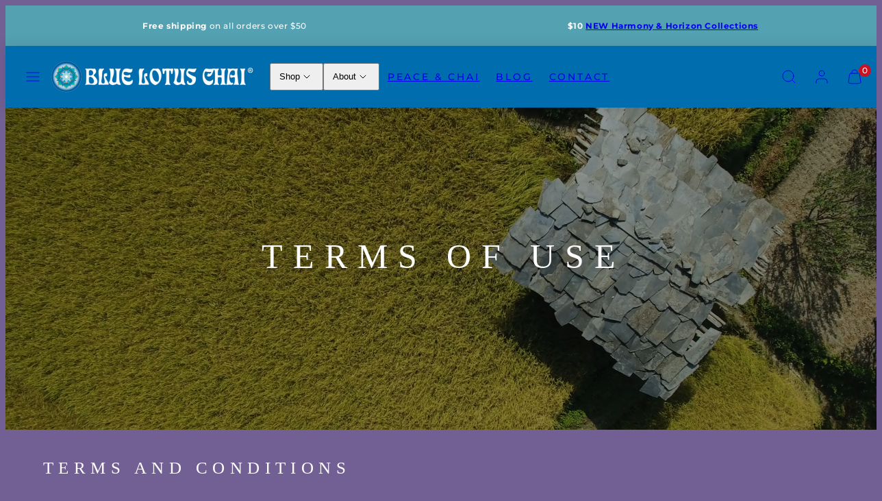

--- FILE ---
content_type: text/css
request_url: https://bluelotuschai.com/cdn/shop/t/75/assets/component-hero.css?v=34641096651970638761762813715
body_size: -341
content:
.hero{position:relative;overflow:hidden;width:100%;margin-left:auto;margin-right:auto}.hero .hero__media{position:absolute;top:0;left:0;height:100%;width:100%}.hero .video,.hero .video .media,.hero .video .media video{display:block;width:100%;height:100%;object-fit:cover}.hero .hero__text{position:relative;height:100%;z-index:1}.hero .hero__text:before{content:"";position:absolute;top:0;bottom:0;left:0;right:0;opacity:0;z-index:1;background-color:var(--color-overlay)}.hero .hero__media picture{display:block;height:100%}.hero .hero__media img,.hero .hero__media svg{position:relative;width:100%;height:100%;z-index:1;object-fit:cover}.hero .hero__text-container{display:flex;height:100%;padding:var(--container-margin);max-width:calc(var(--ideal-width) + var(--container-margin)*2);margin:0 auto;z-index:2;position:relative}.hero--slideshow .hero__text-container{padding:calc(var(--container-margin)*2)}@media only screen and (max-width: 767px){.height-auto:not(.hero--contained) .hero .hero__media{position:relative}.height-auto:not(.hero--contained) .hero .hero__text{position:absolute;top:0;left:0;width:100%;height:100%}.hero--contained .hero__media{position:static}.hero--contained .hero__text{height:auto}.hero--contained .hero__text:before{content:none!important}}@media only screen and (min-width: 768px){.sm-height-auto:not(.sm-hero--contained) .hero .hero__media{position:relative}.sm-height-auto:not(.sm-hero--contained) .hero .hero__text{position:absolute;top:0;left:0;width:100%;height:100%}.sm-hero--contained .hero__media{position:static}.sm-hero--contained .hero__text{height:auto}.sm-hero--contained .hero__text:before{content:none!important}.sm-hero--contained .sm-horizontal-justified{position:relative}.sm-horizontal-justified>*{flex:1 0 auto}.sm-hero--contained .sm-horizontal-justified .btn-group{position:absolute;right:calc(var(--grid-gap)*2);top:calc(var(--grid-gap)*2);flex-direction:column}}
/*# sourceMappingURL=/cdn/shop/t/75/assets/component-hero.css.map?v=34641096651970638761762813715 */


--- FILE ---
content_type: text/css
request_url: https://bluelotuschai.com/cdn/shop/t/75/assets/component-video.css?v=180878534449099865041762813715
body_size: -57
content:
.video-container{position:relative}.video-container .button-container{position:absolute;top:0;right:0;bottom:0;left:0;width:100%;height:100%;cursor:pointer}.video-container video{width:100%}.video-container .button-container button{border-radius:50%;display:grid;place-content:center;height:6.2rem;width:6.2rem;position:absolute!important;left:50%;top:50%;transform:translate(-50%,-50%) scale(1);z-index:1;background-color:var(--color-background)!important;padding:16px!important;border:unset;box-shadow:0 2px 4px #00000026;cursor:pointer}.video-container .button-container button svg{stroke:var(--color-foreground);pointer-events:none}superpowered-video{display:block;height:100%;position:relative;overflow:hidden}superpowered-video[data-context=default][data-aspect-ratio=natural] iframe{height:100%;width:100%}superpowered-video[data-context=default][data-aspect-ratio=natural]{aspect-ratio:16 / 9}@supports not (aspect-ratio: 16 / 9){superpowered-video[data-context=default][data-aspect-ratio=natural] iframe{position:absolute}superpowered-video[data-context=default][data-aspect-ratio=natural]{height:0;padding-bottom:56.25%}}superpowered-video[data-context=default]:not([data-aspect-ratio=natural]) iframe,superpowered-video[data-context=card] iframe{width:300%;height:200%;left:-100%;max-width:none;position:absolute;top:-50%;pointer-events:none}@media only screen and (min-width: 768px){superpowered-video[data-context=default]:not([data-aspect-ratio=natural]) iframe,superpowered-video[data-context=card] iframe{width:160%;height:300%;left:-30%;top:-100%}}@media only screen and (min-width: 1024px){superpowered-video[data-context=default]:not([data-aspect-ratio=natural]) iframe,superpowered-video[data-context=card] iframe{width:140%;height:300%;left:-20%;top:-100%}}.video-container superpowered-video>*{aspect-ratio:16 / 9;width:100%;height:auto}@supports not (aspect-ratio: 16 / 9){.video-container superpowered-video>*{position:relative;padding-bottom:56.25%}}@media (hover:hover){.video-container .button-container button{transition:transform .3s ease-in-out}.video-container .button-container button:hover{transform:translate(-50%,-50%) scale(1.1)}}@media only screen and (max-width: 767px){superpowered-video[data-device=desktop]{display:none}.video-container[data-desktop-video-type=external] .button-container{display:none}}@media only screen and (min-width: 768px){superpowered-video[data-device=mobile]{display:none}.video-container[data-mobile-video-type=external] .button-container{display:none}}
/*# sourceMappingURL=/cdn/shop/t/75/assets/component-video.css.map?v=180878534449099865041762813715 */


--- FILE ---
content_type: text/javascript
request_url: https://bluelotuschai.com/cdn/shop/t/75/assets/component-quick-buy.js?v=76764489188090942961762813715
body_size: 528
content:
customElements.get("quick-buy")===void 0&&(customElements.define("quick-buy",class extends HTMLElement{constructor(){"use strict";super(),this.processingModal=!1,this.button=this.querySelector('a[href*="modal"]'),this.targetModalId=this.button.getAttribute("href").substring(1),this.quickBuyProductHandle=this.button.dataset.productHandle,this.button.addEventListener("click",this.onModalRequestOpen.bind(this))}async onModalRequestOpen(event){if(event.preventDefault(),this.processingModal===!0)return;if(document.getElementById(this.targetModalId)){Woolman.ModalsAndDrawers.showModalOrDrawer(this.targetModalId);return}this.processingModal=!0,document.querySelectorAll("[data-quick-buy-modal]").forEach(modal2=>{modal2.remove()});const rootUrl=window.routes.root=="/"?"/":window.routes.root+"/",html=await(await fetch(`${rootUrl}products/${this.quickBuyProductHandle}?view=ajax-modal`)).text(),modalElement=new DOMParser().parseFromString(html,"text/html").body.firstChild;document.body.appendChild(modalElement),Woolman.ModalsAndDrawers.showModalOrDrawer(this.targetModalId),this.modal=modalElement,this.hookEvents()}hookEvents(){this.updateOptions(),this.modal.querySelector(".product-modal__radios").addEventListener("change",this.onVariantChange.bind(this)),this.modal.querySelector("[data-close]").addEventListener("click",Woolman.ModalsAndDrawers.closeModalOrDrawerOrDrawerFromEvent),this.modal.querySelector("[data-overlay]").addEventListener("click",Woolman.ModalsAndDrawers.closeModalOrDrawerOrDrawerFromEvent),document.getElementById(`product-form-${this.dataset.product}`).addEventListener("submit",this.handleSubmit.bind(this)),this.processingModal=!1}onVariantChange(){this.updateOptions(),this.updateMasterId(),this.toggleAddButton(!0,"",!1),this.currentVariant?(this.updateVariantInput(),this.renderProductInfo()):(this.toggleAddButton(!0,"",!0),this.setUnavailable())}updateOptions(){const fieldsets=Array.from(this.modal.querySelectorAll("fieldset"));this.options=fieldsets.map(fieldset=>Array.from(fieldset.querySelectorAll("input")).find(radio=>radio.checked).value)}toggleAddButton(disable=!0,text,modifyClass=!0){const productForm=document.getElementById(`product-form-${this.dataset.product}`);if(!productForm)return;const addButton=productForm.querySelector('[name="add"]'),addButtonText=productForm.querySelector('[name="add"] > span');addButton&&(disable?(addButton.setAttribute("disabled","disabled"),text&&(addButtonText.textContent=text)):(addButton.removeAttribute("disabled"),this.modal.dataset.isPreorder=="true"?addButtonText.textContent=window.variantStrings.preOrder:addButtonText.textContent=window.variantStrings.addToCart))}renderProductInfo(){fetch(`${this.dataset.url}?variant=${this.currentVariant.id}&view=ajax-modal`).then(response=>response.text()).then(responseText=>{const html=new DOMParser().parseFromString(responseText,"text/html"),destination=document.getElementById(`price-${this.dataset.product}`),source=html.getElementById(`price-${this.dataset.product}`);source&&destination&&(destination.innerHTML=source.innerHTML);const price=document.getElementById(`price-${this.dataset.product}`);price&&price.classList.remove("hidden"),this.toggleAddButton(!this.currentVariant.available,window.variantStrings.soldOut)})}updateMasterId(){this.currentVariant=this.getVariantData().find(variant=>!variant.options.map((option,index)=>this.options[index]===option).includes(!1))}updateVariantInput(){document.querySelectorAll(`#product-form-${this.dataset.product}, #product-form-installment-${this.dataset.product}`).forEach(productForm=>{const input=productForm.querySelector('input[name="id"]');input.value=this.currentVariant.id,input.dispatchEvent(new Event("change",{bubbles:!0}))})}setUnavailable(){const button=document.getElementById(`product-form-${this.dataset.product}`),addButton=button.querySelector('[name="add"]'),addButtonText=button.querySelector('[name="add"] > span'),price=document.getElementById(`price-${this.dataset.product}`);addButton&&(addButtonText.textContent=window.variantStrings.unavailable,price&&price.classList.add("hidden"))}getVariantData(){return this.variantData=this.variantData||JSON.parse(this.modal.querySelector('[type="application/json"]').textContent),this.variantData}async handleSubmit(){this.modal.querySelector("[data-overlay]").click(),Woolman.ModalsAndDrawers.closeModalOrDrawer(this.targetModalId)}}),customElements.define("modal-radios",class extends HTMLElement{constructor(){super(),this.addEventListener("change",this.onVariantChange)}onVariantChange(e){this.updateOptions()}updateOptions(){const fieldsets=Array.from(this.querySelectorAll("fieldset"));this.options=fieldsets.map(fieldset=>Array.from(fieldset.querySelectorAll("input")).find(radio=>radio.checked).value),this.updateLegends()}updateLegends(){Array.from(this.querySelectorAll("fieldset")).forEach(fieldset=>{const legend=fieldset.querySelector("legend [data-variant-legend]"),selectedOption=Array.from(fieldset.querySelectorAll("input")).find(radio=>radio.checked);legend.textContent=selectedOption.getAttribute("value")})}}));
//# sourceMappingURL=/cdn/shop/t/75/assets/component-quick-buy.js.map?v=76764489188090942961762813715
